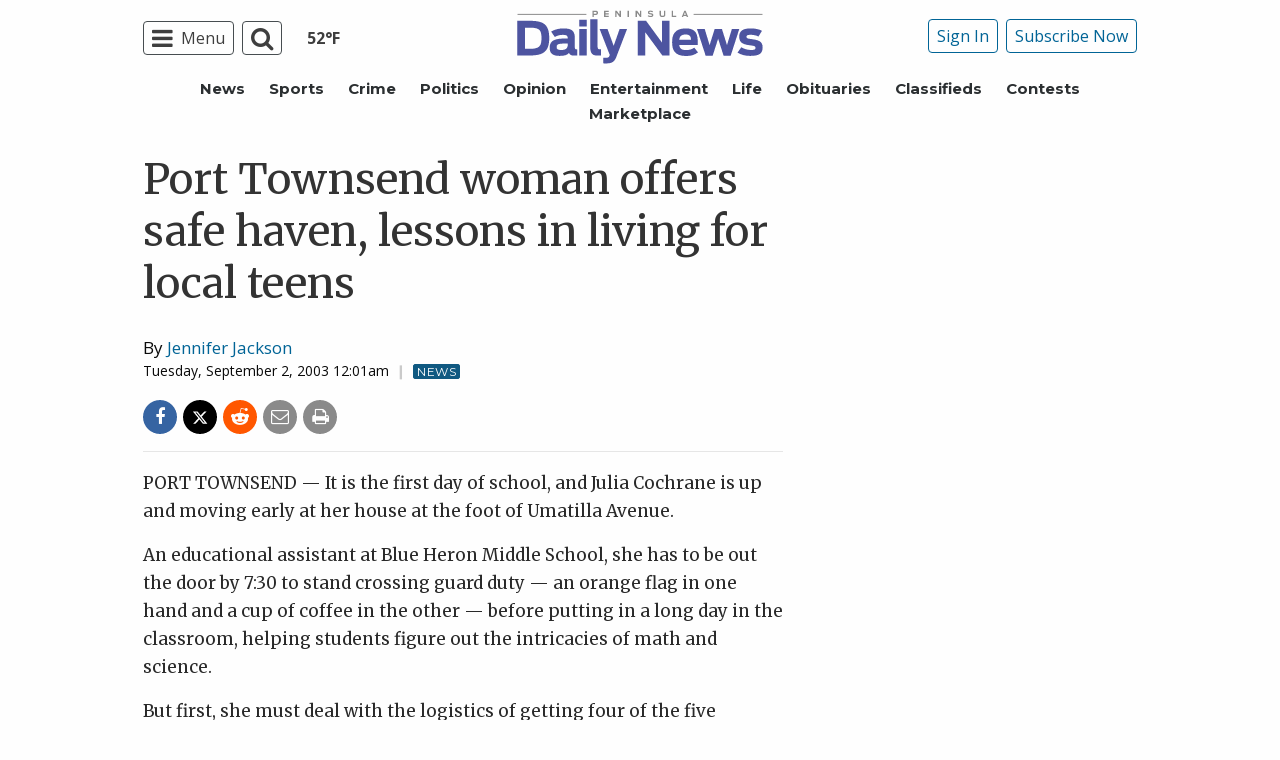

--- FILE ---
content_type: text/html; charset=utf-8
request_url: https://www.google.com/recaptcha/api2/aframe
body_size: 264
content:
<!DOCTYPE HTML><html><head><meta http-equiv="content-type" content="text/html; charset=UTF-8"></head><body><script nonce="8fjthheSB8o-fMIdJOhQAg">/** Anti-fraud and anti-abuse applications only. See google.com/recaptcha */ try{var clients={'sodar':'https://pagead2.googlesyndication.com/pagead/sodar?'};window.addEventListener("message",function(a){try{if(a.source===window.parent){var b=JSON.parse(a.data);var c=clients[b['id']];if(c){var d=document.createElement('img');d.src=c+b['params']+'&rc='+(localStorage.getItem("rc::a")?sessionStorage.getItem("rc::b"):"");window.document.body.appendChild(d);sessionStorage.setItem("rc::e",parseInt(sessionStorage.getItem("rc::e")||0)+1);localStorage.setItem("rc::h",'1768356178168');}}}catch(b){}});window.parent.postMessage("_grecaptcha_ready", "*");}catch(b){}</script></body></html>

--- FILE ---
content_type: application/javascript; charset=utf-8
request_url: https://fundingchoicesmessages.google.com/f/AGSKWxVEu3ss4b6KxLVJvXtcDkDOHheYIWAfjwH-X4GuvTjQVQ6nULytGPWsgwJU7fo8aO6NTPYlreOtKg_71ccl3_-6GYkhXIkVxuFqnKc2CUvUJhWkNcQjILSkB18PAFf8sh8c3DZqT_7JIFwSpkr329KdJ35P7ITcqmCi9x9a06ncJWgG19kI5reTkVe-/_/adv_head./player/ads._ad120x120__popunder__ad_choices.
body_size: -1290
content:
window['e8cd3308-3184-4455-af82-62200fdca5c4'] = true;